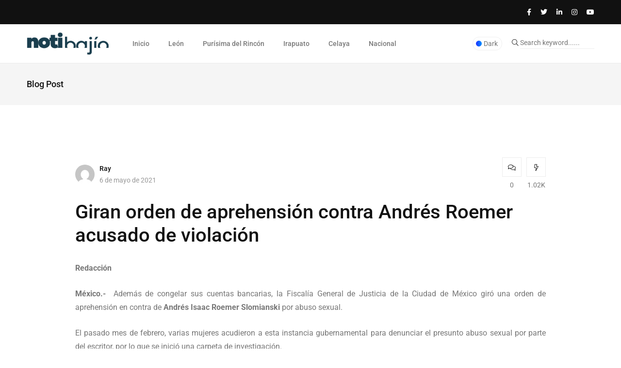

--- FILE ---
content_type: text/html; charset=UTF-8
request_url: https://notibajio.mx/giran-orden-de-aprehension-contra-andres-roemer-acusado-de-violacion/
body_size: 12635
content:
<!doctype html>
<html lang="es">
<head>
	<meta charset="UTF-8">
	<meta name="viewport" content="width=device-width, initial-scale=1">
	<link rel="profile" href="https://gmpg.org/xfn/11">

	<meta name='robots' content='index, follow, max-image-preview:large, max-snippet:-1, max-video-preview:-1' />

	<!-- This site is optimized with the Yoast SEO plugin v26.7 - https://yoast.com/wordpress/plugins/seo/ -->
	<title>Giran orden de aprehensión contra Andrés Roemer acusado de violación - NotiBajio</title>
	<link rel="canonical" href="https://notibajio.mx/giran-orden-de-aprehension-contra-andres-roemer-acusado-de-violacion/" />
	<meta property="og:locale" content="es_ES" />
	<meta property="og:type" content="article" />
	<meta property="og:title" content="Giran orden de aprehensión contra Andrés Roemer acusado de violación - NotiBajio" />
	<meta property="og:description" content="Varias mujeres acudieron a esta instancia gubernamental para denunciar el presunto abuso sexual por parte del escritor, por lo que se inició una carpeta de investigación" />
	<meta property="og:url" content="https://notibajio.mx/giran-orden-de-aprehension-contra-andres-roemer-acusado-de-violacion/" />
	<meta property="og:site_name" content="NotiBajio" />
	<meta property="article:published_time" content="2021-05-06T18:13:15+00:00" />
	<meta name="author" content="Ray" />
	<meta name="twitter:card" content="summary_large_image" />
	<meta name="twitter:label1" content="Escrito por" />
	<meta name="twitter:data1" content="Ray" />
	<meta name="twitter:label2" content="Tiempo de lectura" />
	<meta name="twitter:data2" content="1 minuto" />
	<script type="application/ld+json" class="yoast-schema-graph">{"@context":"https://schema.org","@graph":[{"@type":"Article","@id":"https://notibajio.mx/giran-orden-de-aprehension-contra-andres-roemer-acusado-de-violacion/#article","isPartOf":{"@id":"https://notibajio.mx/giran-orden-de-aprehension-contra-andres-roemer-acusado-de-violacion/"},"author":{"name":"Ray","@id":"https://notibajio.mx/#/schema/person/c9c911b06988a92f7425efae65278c0e"},"headline":"Giran orden de aprehensión contra Andrés Roemer acusado de violación","datePublished":"2021-05-06T18:13:15+00:00","mainEntityOfPage":{"@id":"https://notibajio.mx/giran-orden-de-aprehension-contra-andres-roemer-acusado-de-violacion/"},"wordCount":186,"commentCount":0,"publisher":{"@id":"https://notibajio.mx/#organization"},"image":{"@id":"https://notibajio.mx/giran-orden-de-aprehension-contra-andres-roemer-acusado-de-violacion/#primaryimage"},"thumbnailUrl":"","articleSection":["Nacional"],"inLanguage":"es","potentialAction":[{"@type":"CommentAction","name":"Comment","target":["https://notibajio.mx/giran-orden-de-aprehension-contra-andres-roemer-acusado-de-violacion/#respond"]}]},{"@type":"WebPage","@id":"https://notibajio.mx/giran-orden-de-aprehension-contra-andres-roemer-acusado-de-violacion/","url":"https://notibajio.mx/giran-orden-de-aprehension-contra-andres-roemer-acusado-de-violacion/","name":"Giran orden de aprehensión contra Andrés Roemer acusado de violación - NotiBajio","isPartOf":{"@id":"https://notibajio.mx/#website"},"primaryImageOfPage":{"@id":"https://notibajio.mx/giran-orden-de-aprehension-contra-andres-roemer-acusado-de-violacion/#primaryimage"},"image":{"@id":"https://notibajio.mx/giran-orden-de-aprehension-contra-andres-roemer-acusado-de-violacion/#primaryimage"},"thumbnailUrl":"","datePublished":"2021-05-06T18:13:15+00:00","breadcrumb":{"@id":"https://notibajio.mx/giran-orden-de-aprehension-contra-andres-roemer-acusado-de-violacion/#breadcrumb"},"inLanguage":"es","potentialAction":[{"@type":"ReadAction","target":["https://notibajio.mx/giran-orden-de-aprehension-contra-andres-roemer-acusado-de-violacion/"]}]},{"@type":"ImageObject","inLanguage":"es","@id":"https://notibajio.mx/giran-orden-de-aprehension-contra-andres-roemer-acusado-de-violacion/#primaryimage","url":"","contentUrl":""},{"@type":"BreadcrumbList","@id":"https://notibajio.mx/giran-orden-de-aprehension-contra-andres-roemer-acusado-de-violacion/#breadcrumb","itemListElement":[{"@type":"ListItem","position":1,"name":"Portada","item":"https://notibajio.mx/"},{"@type":"ListItem","position":2,"name":"News","item":"https://notibajio.mx/news/"},{"@type":"ListItem","position":3,"name":"Giran orden de aprehensión contra Andrés Roemer acusado de violación"}]},{"@type":"WebSite","@id":"https://notibajio.mx/#website","url":"https://notibajio.mx/","name":"NotiBajio","description":"","publisher":{"@id":"https://notibajio.mx/#organization"},"potentialAction":[{"@type":"SearchAction","target":{"@type":"EntryPoint","urlTemplate":"https://notibajio.mx/?s={search_term_string}"},"query-input":{"@type":"PropertyValueSpecification","valueRequired":true,"valueName":"search_term_string"}}],"inLanguage":"es"},{"@type":"Organization","@id":"https://notibajio.mx/#organization","name":"NotiBajio","url":"https://notibajio.mx/","logo":{"@type":"ImageObject","inLanguage":"es","@id":"https://notibajio.mx/#/schema/logo/image/","url":"https://notibajio.mx/wp-content/uploads/2025/09/logo-notibajio-web.png","contentUrl":"https://notibajio.mx/wp-content/uploads/2025/09/logo-notibajio-web.png","width":500,"height":138,"caption":"NotiBajio"},"image":{"@id":"https://notibajio.mx/#/schema/logo/image/"}},{"@type":"Person","@id":"https://notibajio.mx/#/schema/person/c9c911b06988a92f7425efae65278c0e","name":"Ray","image":{"@type":"ImageObject","inLanguage":"es","@id":"https://notibajio.mx/#/schema/person/image/","url":"https://secure.gravatar.com/avatar/49e5e8ee65f5dabc6665d166197c62b67d00470c238bede231bc3b452e27e16e?s=96&d=mm&r=g","contentUrl":"https://secure.gravatar.com/avatar/49e5e8ee65f5dabc6665d166197c62b67d00470c238bede231bc3b452e27e16e?s=96&d=mm&r=g","caption":"Ray"},"url":"https://notibajio.mx/author/ray/"}]}</script>
	<!-- / Yoast SEO plugin. -->


<link rel='dns-prefetch' href='//www.googletagmanager.com' />
<link rel='dns-prefetch' href='//fonts.googleapis.com' />
<link rel="alternate" type="application/rss+xml" title="NotiBajio &raquo; Feed" href="https://notibajio.mx/feed/" />
<link rel="alternate" type="application/rss+xml" title="NotiBajio &raquo; Feed de los comentarios" href="https://notibajio.mx/comments/feed/" />
<link rel="alternate" type="application/rss+xml" title="NotiBajio &raquo; Comentario Giran orden de aprehensión contra Andrés Roemer acusado de violación del feed" href="https://notibajio.mx/giran-orden-de-aprehension-contra-andres-roemer-acusado-de-violacion/feed/" />
<link rel="alternate" title="oEmbed (JSON)" type="application/json+oembed" href="https://notibajio.mx/wp-json/oembed/1.0/embed?url=https%3A%2F%2Fnotibajio.mx%2Fgiran-orden-de-aprehension-contra-andres-roemer-acusado-de-violacion%2F" />
<link rel="alternate" title="oEmbed (XML)" type="text/xml+oembed" href="https://notibajio.mx/wp-json/oembed/1.0/embed?url=https%3A%2F%2Fnotibajio.mx%2Fgiran-orden-de-aprehension-contra-andres-roemer-acusado-de-violacion%2F&#038;format=xml" />
<style id='wp-img-auto-sizes-contain-inline-css'>
img:is([sizes=auto i],[sizes^="auto," i]){contain-intrinsic-size:3000px 1500px}
/*# sourceURL=wp-img-auto-sizes-contain-inline-css */
</style>
<link rel='stylesheet' id='hfe-widgets-style-css' href='https://notibajio.mx/wp-content/plugins/header-footer-elementor/inc/widgets-css/frontend.css?ver=2.8.1' media='all' />
<style id='wp-emoji-styles-inline-css'>

	img.wp-smiley, img.emoji {
		display: inline !important;
		border: none !important;
		box-shadow: none !important;
		height: 1em !important;
		width: 1em !important;
		margin: 0 0.07em !important;
		vertical-align: -0.1em !important;
		background: none !important;
		padding: 0 !important;
	}
/*# sourceURL=wp-emoji-styles-inline-css */
</style>
<link rel='stylesheet' id='wp-block-library-css' href='https://notibajio.mx/wp-includes/css/dist/block-library/style.min.css?ver=6.9' media='all' />
<style id='classic-theme-styles-inline-css'>
/*! This file is auto-generated */
.wp-block-button__link{color:#fff;background-color:#32373c;border-radius:9999px;box-shadow:none;text-decoration:none;padding:calc(.667em + 2px) calc(1.333em + 2px);font-size:1.125em}.wp-block-file__button{background:#32373c;color:#fff;text-decoration:none}
/*# sourceURL=/wp-includes/css/classic-themes.min.css */
</style>
<style id='global-styles-inline-css'>
:root{--wp--preset--aspect-ratio--square: 1;--wp--preset--aspect-ratio--4-3: 4/3;--wp--preset--aspect-ratio--3-4: 3/4;--wp--preset--aspect-ratio--3-2: 3/2;--wp--preset--aspect-ratio--2-3: 2/3;--wp--preset--aspect-ratio--16-9: 16/9;--wp--preset--aspect-ratio--9-16: 9/16;--wp--preset--color--black: #000000;--wp--preset--color--cyan-bluish-gray: #abb8c3;--wp--preset--color--white: #ffffff;--wp--preset--color--pale-pink: #f78da7;--wp--preset--color--vivid-red: #cf2e2e;--wp--preset--color--luminous-vivid-orange: #ff6900;--wp--preset--color--luminous-vivid-amber: #fcb900;--wp--preset--color--light-green-cyan: #7bdcb5;--wp--preset--color--vivid-green-cyan: #00d084;--wp--preset--color--pale-cyan-blue: #8ed1fc;--wp--preset--color--vivid-cyan-blue: #0693e3;--wp--preset--color--vivid-purple: #9b51e0;--wp--preset--gradient--vivid-cyan-blue-to-vivid-purple: linear-gradient(135deg,rgb(6,147,227) 0%,rgb(155,81,224) 100%);--wp--preset--gradient--light-green-cyan-to-vivid-green-cyan: linear-gradient(135deg,rgb(122,220,180) 0%,rgb(0,208,130) 100%);--wp--preset--gradient--luminous-vivid-amber-to-luminous-vivid-orange: linear-gradient(135deg,rgb(252,185,0) 0%,rgb(255,105,0) 100%);--wp--preset--gradient--luminous-vivid-orange-to-vivid-red: linear-gradient(135deg,rgb(255,105,0) 0%,rgb(207,46,46) 100%);--wp--preset--gradient--very-light-gray-to-cyan-bluish-gray: linear-gradient(135deg,rgb(238,238,238) 0%,rgb(169,184,195) 100%);--wp--preset--gradient--cool-to-warm-spectrum: linear-gradient(135deg,rgb(74,234,220) 0%,rgb(151,120,209) 20%,rgb(207,42,186) 40%,rgb(238,44,130) 60%,rgb(251,105,98) 80%,rgb(254,248,76) 100%);--wp--preset--gradient--blush-light-purple: linear-gradient(135deg,rgb(255,206,236) 0%,rgb(152,150,240) 100%);--wp--preset--gradient--blush-bordeaux: linear-gradient(135deg,rgb(254,205,165) 0%,rgb(254,45,45) 50%,rgb(107,0,62) 100%);--wp--preset--gradient--luminous-dusk: linear-gradient(135deg,rgb(255,203,112) 0%,rgb(199,81,192) 50%,rgb(65,88,208) 100%);--wp--preset--gradient--pale-ocean: linear-gradient(135deg,rgb(255,245,203) 0%,rgb(182,227,212) 50%,rgb(51,167,181) 100%);--wp--preset--gradient--electric-grass: linear-gradient(135deg,rgb(202,248,128) 0%,rgb(113,206,126) 100%);--wp--preset--gradient--midnight: linear-gradient(135deg,rgb(2,3,129) 0%,rgb(40,116,252) 100%);--wp--preset--font-size--small: 13px;--wp--preset--font-size--medium: 20px;--wp--preset--font-size--large: 36px;--wp--preset--font-size--x-large: 42px;--wp--preset--spacing--20: 0.44rem;--wp--preset--spacing--30: 0.67rem;--wp--preset--spacing--40: 1rem;--wp--preset--spacing--50: 1.5rem;--wp--preset--spacing--60: 2.25rem;--wp--preset--spacing--70: 3.38rem;--wp--preset--spacing--80: 5.06rem;--wp--preset--shadow--natural: 6px 6px 9px rgba(0, 0, 0, 0.2);--wp--preset--shadow--deep: 12px 12px 50px rgba(0, 0, 0, 0.4);--wp--preset--shadow--sharp: 6px 6px 0px rgba(0, 0, 0, 0.2);--wp--preset--shadow--outlined: 6px 6px 0px -3px rgb(255, 255, 255), 6px 6px rgb(0, 0, 0);--wp--preset--shadow--crisp: 6px 6px 0px rgb(0, 0, 0);}:where(.is-layout-flex){gap: 0.5em;}:where(.is-layout-grid){gap: 0.5em;}body .is-layout-flex{display: flex;}.is-layout-flex{flex-wrap: wrap;align-items: center;}.is-layout-flex > :is(*, div){margin: 0;}body .is-layout-grid{display: grid;}.is-layout-grid > :is(*, div){margin: 0;}:where(.wp-block-columns.is-layout-flex){gap: 2em;}:where(.wp-block-columns.is-layout-grid){gap: 2em;}:where(.wp-block-post-template.is-layout-flex){gap: 1.25em;}:where(.wp-block-post-template.is-layout-grid){gap: 1.25em;}.has-black-color{color: var(--wp--preset--color--black) !important;}.has-cyan-bluish-gray-color{color: var(--wp--preset--color--cyan-bluish-gray) !important;}.has-white-color{color: var(--wp--preset--color--white) !important;}.has-pale-pink-color{color: var(--wp--preset--color--pale-pink) !important;}.has-vivid-red-color{color: var(--wp--preset--color--vivid-red) !important;}.has-luminous-vivid-orange-color{color: var(--wp--preset--color--luminous-vivid-orange) !important;}.has-luminous-vivid-amber-color{color: var(--wp--preset--color--luminous-vivid-amber) !important;}.has-light-green-cyan-color{color: var(--wp--preset--color--light-green-cyan) !important;}.has-vivid-green-cyan-color{color: var(--wp--preset--color--vivid-green-cyan) !important;}.has-pale-cyan-blue-color{color: var(--wp--preset--color--pale-cyan-blue) !important;}.has-vivid-cyan-blue-color{color: var(--wp--preset--color--vivid-cyan-blue) !important;}.has-vivid-purple-color{color: var(--wp--preset--color--vivid-purple) !important;}.has-black-background-color{background-color: var(--wp--preset--color--black) !important;}.has-cyan-bluish-gray-background-color{background-color: var(--wp--preset--color--cyan-bluish-gray) !important;}.has-white-background-color{background-color: var(--wp--preset--color--white) !important;}.has-pale-pink-background-color{background-color: var(--wp--preset--color--pale-pink) !important;}.has-vivid-red-background-color{background-color: var(--wp--preset--color--vivid-red) !important;}.has-luminous-vivid-orange-background-color{background-color: var(--wp--preset--color--luminous-vivid-orange) !important;}.has-luminous-vivid-amber-background-color{background-color: var(--wp--preset--color--luminous-vivid-amber) !important;}.has-light-green-cyan-background-color{background-color: var(--wp--preset--color--light-green-cyan) !important;}.has-vivid-green-cyan-background-color{background-color: var(--wp--preset--color--vivid-green-cyan) !important;}.has-pale-cyan-blue-background-color{background-color: var(--wp--preset--color--pale-cyan-blue) !important;}.has-vivid-cyan-blue-background-color{background-color: var(--wp--preset--color--vivid-cyan-blue) !important;}.has-vivid-purple-background-color{background-color: var(--wp--preset--color--vivid-purple) !important;}.has-black-border-color{border-color: var(--wp--preset--color--black) !important;}.has-cyan-bluish-gray-border-color{border-color: var(--wp--preset--color--cyan-bluish-gray) !important;}.has-white-border-color{border-color: var(--wp--preset--color--white) !important;}.has-pale-pink-border-color{border-color: var(--wp--preset--color--pale-pink) !important;}.has-vivid-red-border-color{border-color: var(--wp--preset--color--vivid-red) !important;}.has-luminous-vivid-orange-border-color{border-color: var(--wp--preset--color--luminous-vivid-orange) !important;}.has-luminous-vivid-amber-border-color{border-color: var(--wp--preset--color--luminous-vivid-amber) !important;}.has-light-green-cyan-border-color{border-color: var(--wp--preset--color--light-green-cyan) !important;}.has-vivid-green-cyan-border-color{border-color: var(--wp--preset--color--vivid-green-cyan) !important;}.has-pale-cyan-blue-border-color{border-color: var(--wp--preset--color--pale-cyan-blue) !important;}.has-vivid-cyan-blue-border-color{border-color: var(--wp--preset--color--vivid-cyan-blue) !important;}.has-vivid-purple-border-color{border-color: var(--wp--preset--color--vivid-purple) !important;}.has-vivid-cyan-blue-to-vivid-purple-gradient-background{background: var(--wp--preset--gradient--vivid-cyan-blue-to-vivid-purple) !important;}.has-light-green-cyan-to-vivid-green-cyan-gradient-background{background: var(--wp--preset--gradient--light-green-cyan-to-vivid-green-cyan) !important;}.has-luminous-vivid-amber-to-luminous-vivid-orange-gradient-background{background: var(--wp--preset--gradient--luminous-vivid-amber-to-luminous-vivid-orange) !important;}.has-luminous-vivid-orange-to-vivid-red-gradient-background{background: var(--wp--preset--gradient--luminous-vivid-orange-to-vivid-red) !important;}.has-very-light-gray-to-cyan-bluish-gray-gradient-background{background: var(--wp--preset--gradient--very-light-gray-to-cyan-bluish-gray) !important;}.has-cool-to-warm-spectrum-gradient-background{background: var(--wp--preset--gradient--cool-to-warm-spectrum) !important;}.has-blush-light-purple-gradient-background{background: var(--wp--preset--gradient--blush-light-purple) !important;}.has-blush-bordeaux-gradient-background{background: var(--wp--preset--gradient--blush-bordeaux) !important;}.has-luminous-dusk-gradient-background{background: var(--wp--preset--gradient--luminous-dusk) !important;}.has-pale-ocean-gradient-background{background: var(--wp--preset--gradient--pale-ocean) !important;}.has-electric-grass-gradient-background{background: var(--wp--preset--gradient--electric-grass) !important;}.has-midnight-gradient-background{background: var(--wp--preset--gradient--midnight) !important;}.has-small-font-size{font-size: var(--wp--preset--font-size--small) !important;}.has-medium-font-size{font-size: var(--wp--preset--font-size--medium) !important;}.has-large-font-size{font-size: var(--wp--preset--font-size--large) !important;}.has-x-large-font-size{font-size: var(--wp--preset--font-size--x-large) !important;}
:where(.wp-block-post-template.is-layout-flex){gap: 1.25em;}:where(.wp-block-post-template.is-layout-grid){gap: 1.25em;}
:where(.wp-block-term-template.is-layout-flex){gap: 1.25em;}:where(.wp-block-term-template.is-layout-grid){gap: 1.25em;}
:where(.wp-block-columns.is-layout-flex){gap: 2em;}:where(.wp-block-columns.is-layout-grid){gap: 2em;}
:root :where(.wp-block-pullquote){font-size: 1.5em;line-height: 1.6;}
/*# sourceURL=global-styles-inline-css */
</style>
<link rel='stylesheet' id='contact-form-7-css' href='https://notibajio.mx/wp-content/plugins/contact-form-7/includes/css/styles.css?ver=6.1.4' media='all' />
<link rel='stylesheet' id='papermag-hover-css' href='https://notibajio.mx/wp-content/plugins/papermag-extension/assets/css/hover-min.css?ver=6.9' media='all' />
<link rel='stylesheet' id='papermag-admin-style-css' href='https://notibajio.mx/wp-content/plugins/papermag-extension/assets/css/admin-style.css?ver=6.9' media='all' />
<link rel='stylesheet' id='hfe-style-css' href='https://notibajio.mx/wp-content/plugins/header-footer-elementor/assets/css/header-footer-elementor.css?ver=2.8.1' media='all' />
<link rel='stylesheet' id='elementor-frontend-css' href='https://notibajio.mx/wp-content/plugins/elementor/assets/css/frontend.min.css?ver=3.34.1' media='all' />
<link rel='stylesheet' id='elementor-post-7-css' href='https://notibajio.mx/wp-content/uploads/elementor/css/post-7.css?ver=1768947784' media='all' />
<link rel='stylesheet' id='wppm-el-plugin-css-css' href='https://notibajio.mx/wp-content/plugins/wp-post-modules-el/assets/css/wppm-el.frontend.css' media='all' />
<link rel='stylesheet' id='wppm-el-fontawesome-css' href='https://notibajio.mx/wp-content/plugins/wp-post-modules-el/assets/css/all.min.css' media='all' />
<link rel='stylesheet' id='papermag-custom-fonts-css' href='https://fonts.googleapis.com/css?family=Roboto%3A100%2C100i%2C300%2C300i%2C400%2C400i%2C500%2C500i%2C700%2C700i%2C900%2C900i&#038;subset=latin' media='all' />
<link rel='stylesheet' id='bootstrap-css' href='https://notibajio.mx/wp-content/themes/papermag/assets/css/bootstrap.min.css?ver=6.9' media='all' />
<link rel='stylesheet' id='nice-select-css' href='https://notibajio.mx/wp-content/themes/papermag/assets/css/nice-select.css?ver=6.9' media='all' />
<link rel='stylesheet' id='papermag-fontawesome-css' href='https://notibajio.mx/wp-content/themes/papermag/assets/fonts/fontawesome/css/all.min.css?ver=6.9' media='all' />
<link rel='stylesheet' id='owl-carousel-css' href='https://notibajio.mx/wp-content/themes/papermag/assets/css/owl.carousel.css?ver=6.9' media='all' />
<link rel='stylesheet' id='magnific-popup-css' href='https://notibajio.mx/wp-content/themes/papermag/assets/css/magnific-popup.css?ver=6.9' media='all' />
<link rel='stylesheet' id='papermag-main-css' href='https://notibajio.mx/wp-content/themes/papermag/assets/css/papermag-style.css?ver=6.9' media='all' />
<link rel='stylesheet' id='papermag-responsive-css' href='https://notibajio.mx/wp-content/themes/papermag/assets/css/responsive.css?ver=6.9' media='all' />
<link rel='stylesheet' id='papermag-style-css' href='https://notibajio.mx/wp-content/themes/papermag/style.css?ver=1.0' media='all' />
<link rel='stylesheet' id='papermag-theme-custom-style-css' href='https://notibajio.mx/wp-content/themes/papermag/assets/css/custom-style.css?ver=6.9' media='all' />
<style id='papermag-theme-custom-style-inline-css'>

        .papermag-darkmode span:after,
        .subscribe-form input[type="submit"],
        .post-meta-right .post-single-meta-item i,
        .papermag-single-content .entry-content blockquote:after,
        .form-submit input[type="submit"],
        .papermag-tabs-list.nav-pills .nav-link.active:after,
        .papermag-post-tap-area .nav-pills .nav-link.active:after,
        .apsc-icons-wrapper .apsc-each-profile:hover,
        .sticky .papermag-blog-content,
        .papermag-post-pagination ul li span.current, 
        .papermag-post-pagination ul li a:hover,
        .widget.widget_search .search-form input[type="submit"]{
            background: -webkit-gradient(linear, left top, right top, from(), to());
            background: -o-linear-gradient(left,  0%,  100%);
            background: linear-gradient(90deg,  0%,  100%);
        }
        .common-style-meta .papermag-cate-name,
        .post-list-info .post-cat a,
        .post-list-content-one .post-cat a,
        .papermag-blog-item .papermag-cate-name{
            background: -webkit-gradient(linear, left top, right top, from(), to());
            background: -o-linear-gradient(left,  0%,  100%);
            background: linear-gradient(90deg,  0%,  100%);
            -webkit-background-clip: text;
            -webkit-text-fill-color: transparent;
        }
    
/*# sourceURL=papermag-theme-custom-style-inline-css */
</style>
<link rel='stylesheet' id='hfe-elementor-icons-css' href='https://notibajio.mx/wp-content/plugins/elementor/assets/lib/eicons/css/elementor-icons.min.css?ver=5.34.0' media='all' />
<link rel='stylesheet' id='hfe-icons-list-css' href='https://notibajio.mx/wp-content/plugins/elementor/assets/css/widget-icon-list.min.css?ver=3.24.3' media='all' />
<link rel='stylesheet' id='hfe-social-icons-css' href='https://notibajio.mx/wp-content/plugins/elementor/assets/css/widget-social-icons.min.css?ver=3.24.0' media='all' />
<link rel='stylesheet' id='hfe-social-share-icons-brands-css' href='https://notibajio.mx/wp-content/plugins/elementor/assets/lib/font-awesome/css/brands.css?ver=5.15.3' media='all' />
<link rel='stylesheet' id='hfe-social-share-icons-fontawesome-css' href='https://notibajio.mx/wp-content/plugins/elementor/assets/lib/font-awesome/css/fontawesome.css?ver=5.15.3' media='all' />
<link rel='stylesheet' id='hfe-nav-menu-icons-css' href='https://notibajio.mx/wp-content/plugins/elementor/assets/lib/font-awesome/css/solid.css?ver=5.15.3' media='all' />
<link rel='stylesheet' id='elementor-gf-local-roboto-css' href='https://notibajio.mx/wp-content/uploads/elementor/google-fonts/css/roboto.css?ver=1742354097' media='all' />
<link rel='stylesheet' id='elementor-gf-local-robotoslab-css' href='https://notibajio.mx/wp-content/uploads/elementor/google-fonts/css/robotoslab.css?ver=1742354101' media='all' />
<script src="https://notibajio.mx/wp-includes/js/jquery/jquery.min.js?ver=3.7.1" id="jquery-core-js"></script>
<script src="https://notibajio.mx/wp-includes/js/jquery/jquery-migrate.min.js?ver=3.4.1" id="jquery-migrate-js"></script>
<script id="jquery-js-after">
!function($){"use strict";$(document).ready(function(){$(this).scrollTop()>100&&$(".hfe-scroll-to-top-wrap").removeClass("hfe-scroll-to-top-hide"),$(window).scroll(function(){$(this).scrollTop()<100?$(".hfe-scroll-to-top-wrap").fadeOut(300):$(".hfe-scroll-to-top-wrap").fadeIn(300)}),$(".hfe-scroll-to-top-wrap").on("click",function(){$("html, body").animate({scrollTop:0},300);return!1})})}(jQuery);
!function($){'use strict';$(document).ready(function(){var bar=$('.hfe-reading-progress-bar');if(!bar.length)return;$(window).on('scroll',function(){var s=$(window).scrollTop(),d=$(document).height()-$(window).height(),p=d? s/d*100:0;bar.css('width',p+'%')});});}(jQuery);
//# sourceURL=jquery-js-after
</script>

<!-- Fragmento de código de la etiqueta de Google (gtag.js) añadida por Site Kit -->
<!-- Fragmento de código de Google Analytics añadido por Site Kit -->
<script src="https://www.googletagmanager.com/gtag/js?id=GT-T9CJC5Q" id="google_gtagjs-js" async></script>
<script id="google_gtagjs-js-after">
window.dataLayer = window.dataLayer || [];function gtag(){dataLayer.push(arguments);}
gtag("set","linker",{"domains":["notibajio.mx"]});
gtag("js", new Date());
gtag("set", "developer_id.dZTNiMT", true);
gtag("config", "GT-T9CJC5Q", {"googlesitekit_post_type":"post","googlesitekit_post_date":"20210506","googlesitekit_post_author":"Ray"});
//# sourceURL=google_gtagjs-js-after
</script>
<link rel="https://api.w.org/" href="https://notibajio.mx/wp-json/" /><link rel="alternate" title="JSON" type="application/json" href="https://notibajio.mx/wp-json/wp/v2/posts/923" /><link rel="EditURI" type="application/rsd+xml" title="RSD" href="https://notibajio.mx/xmlrpc.php?rsd" />
<meta name="generator" content="WordPress 6.9" />
<link rel='shortlink' href='https://notibajio.mx/?p=923' />
<meta name="generator" content="Site Kit by Google 1.170.0" /><link rel="pingback" href="https://notibajio.mx/xmlrpc.php"><meta name="generator" content="Elementor 3.34.1; features: e_font_icon_svg, additional_custom_breakpoints; settings: css_print_method-external, google_font-enabled, font_display-swap">
			<style>
				.e-con.e-parent:nth-of-type(n+4):not(.e-lazyloaded):not(.e-no-lazyload),
				.e-con.e-parent:nth-of-type(n+4):not(.e-lazyloaded):not(.e-no-lazyload) * {
					background-image: none !important;
				}
				@media screen and (max-height: 1024px) {
					.e-con.e-parent:nth-of-type(n+3):not(.e-lazyloaded):not(.e-no-lazyload),
					.e-con.e-parent:nth-of-type(n+3):not(.e-lazyloaded):not(.e-no-lazyload) * {
						background-image: none !important;
					}
				}
				@media screen and (max-height: 640px) {
					.e-con.e-parent:nth-of-type(n+2):not(.e-lazyloaded):not(.e-no-lazyload),
					.e-con.e-parent:nth-of-type(n+2):not(.e-lazyloaded):not(.e-no-lazyload) * {
						background-image: none !important;
					}
				}
			</style>
			<style type="text/css">.papermag-preloader{background-color:#1e73be;}.papermag-preloader lottie-player{height:200px;}.papermag-preloader lottie-player{width:200px;}.primary-menu ul#primary-menu li ul{width:215px;}.papermag-category-page .post-colum-item .post-grid-thumb img{height:200px;}</style><link rel="icon" href="https://notibajio.mx/wp-content/uploads/2025/10/favicon-nb.png" sizes="32x32" />
<link rel="icon" href="https://notibajio.mx/wp-content/uploads/2025/10/favicon-nb.png" sizes="192x192" />
<link rel="apple-touch-icon" href="https://notibajio.mx/wp-content/uploads/2025/10/favicon-nb.png" />
<meta name="msapplication-TileImage" content="https://notibajio.mx/wp-content/uploads/2025/10/favicon-nb.png" />
</head>

<body class="wp-singular post-template-default single single-post postid-923 single-format-standard wp-custom-logo wp-theme-papermag ehf-template-papermag ehf-stylesheet-papermag elementor-default elementor-kit-7">
<div class="papermag-site-content">

	
<header class="header-area papermag-header-1 sticky-top">

        <div class="papermag-top-bar">
        <div class="container">
            <div class="row">
                <div class="col-lg-6 col-md-6">
                                </div>
                <div class="col-lg-6 col-md-6 text-right">
                                                            <div class="header-social">
                                                <a href="https://www.facebook.com/"><i class="fab fa-facebook-f"></i></a>
                                                <a href="https://www.twitter.com/"><i class="fab fa-twitter"></i></a>
                                                <a href="https://www.linkedin.com/"><i class="fab fa-linkedin-in"></i></a>
                                                <a href="#"><i class="fab fa-instagram"></i></a>
                                                <a href="#"><i class="fab fa-youtube"></i></a>
                                            </div>
                                    </div>
            </div>
        </div>
    </div>    
        <div class="header-main">
        <div class="container">
            <div class="row align-items-center justify-content-between">
                <div class="col-xl-2 col-lg-2 col-md-3 col-sm-12">
                    <div class="site-logo">
                                    <a class="site-logo" href="https://notibajio.mx/" >
        <img src="https://notibajio.mx/wp-content/uploads/2025/09/logo-notibajio-web.png" alt="NotiBajio">
        </a>
                        </div>
                    <div class="papermag-dark-mode-logo">
                                                
                                                <a class="papermag-logo" href="https://notibajio.mx/">
                        <img src="https://notibajio.mx/wp-content/uploads/2025/09/logo-notibajio-web.png" alt="Main Logo"> 
                        </a>
                                                                    </div>
                </div>
                <div class="col-lg-7 col-sm-12">
                    <div class="primary-menu">
                    <div class="menu-2024-container"><ul id="primary-menu" class="menu"><li id="menu-item-18467" class="menu-item menu-item-type-post_type menu-item-object-page menu-item-18467"><a href="https://notibajio.mx/fashion/">Inicio</a></li>
<li id="menu-item-18462" class="menu-item menu-item-type-taxonomy menu-item-object-category menu-item-18462"><a href="https://notibajio.mx/category/leon/">León</a></li>
<li id="menu-item-18463" class="menu-item menu-item-type-taxonomy menu-item-object-category menu-item-18463"><a href="https://notibajio.mx/category/purisima-del-rincon/">Purísima del Rincón</a></li>
<li id="menu-item-18464" class="menu-item menu-item-type-taxonomy menu-item-object-category menu-item-18464"><a href="https://notibajio.mx/category/irapuato/">Irapuato</a></li>
<li id="menu-item-18465" class="menu-item menu-item-type-taxonomy menu-item-object-category menu-item-18465"><a href="https://notibajio.mx/category/celaya/">Celaya</a></li>
<li id="menu-item-18466" class="menu-item menu-item-type-taxonomy menu-item-object-category current-post-ancestor current-menu-parent current-post-parent menu-item-18466"><a href="https://notibajio.mx/category/nacional/">Nacional</a></li>
</ul></div>                    </div>
                    <div id="papermag_mobile_menu"></div>
                </div>
                <div class="col-lg-3">
                    <div class="header-right header-right d-flex justify-content-end">
                                                <div class="papermag-darkmode dark-button">
                            <span class="dark-mode">Dark</span>
                            <span class="light-mode">Light</span>
                        </div>  
                                                                        <div class="papermag-search">
                        <form method="get" action="https://notibajio.mx/">
                            <button type="submit"><i class="fal fa-search"></i></button>
                            <input type="search" name="s" id="search" value="" placeholder="Search keyword......" />
                        </form>
                        </div>  
                         
                    </div>
                </div>
            </div>
        </div>
    </div>
</header> <div class="papermag-breadcrumb-area">
     <div class="container">
         <div class="row">
             <div class="col-lg-6 col-6 col-md-6">
                 <h4>Blog Post</h4>
             </div>
                      </div>
     </div>
 </div>   
 	<div class="papermag-single-post-section">
		<div class="container">
			<div class="row">
								<div class="col-lg-10 offset-lg-1">
					
<article id="post-923" class="papermag-single-content post-923 post type-post status-publish format-standard has-post-thumbnail hentry category-nacional">
		<div class="blog-post-thumbnail">
			</div>
		<div class="entry-meta-top d-flex justify-content-between ">
		<div class="post-bottom-meta">
			<div class="auth-avater">
			<a href="https://notibajio.mx/author/ray/"><img alt='' src='https://secure.gravatar.com/avatar/49e5e8ee65f5dabc6665d166197c62b67d00470c238bede231bc3b452e27e16e?s=40&#038;d=mm&#038;r=g' srcset='https://secure.gravatar.com/avatar/49e5e8ee65f5dabc6665d166197c62b67d00470c238bede231bc3b452e27e16e?s=80&#038;d=mm&#038;r=g 2x' class='avatar avatar-40 photo' height='40' width='40' decoding='async'/></a>			</div>			
			<div class="papermag-post-date">
				<span>Ray</span>
				<div class="papermag-post-date">
					6 de mayo de 2021				</div>				
			</div>
		</div>
		<div class="post-meta-right d-flex">			
			<div class="post-single-meta-item meta-cmt">
				<i class="fal fa-comments"></i>
				<span class="item-val">
					0				</span>
			</div>

						<div class="post-single-meta-item meta-view">
				<i class="fal fa-bolt"></i>
				<span class="item-val">
					1.02K				</span>
			</div>
					</div>
	</div>
	<header class="entry-header">
		<h1 class="entry-title">Giran orden de aprehensión contra Andrés Roemer acusado de violación</h1>	</header><!-- .entry-header -->
	<div class="entry-content">
		<p style="text-align: justify;"><strong>Redacción</strong></p>
<p style="text-align: justify;"><strong>México.-  </strong>Además de congelar sus cuentas bancarias, la Fiscalía General de Justicia de la Ciudad de México giró una orden de aprehensión en contra de <strong>Andrés Isaac Roemer</strong> <strong>Slomianski</strong> por abuso sexual.</p>
<p style="text-align: justify;">El pasado mes de febrero, varias mujeres acudieron a esta instancia gubernamental para denunciar el presunto abuso sexual por parte del escritor, por lo que se inició una carpeta de investigación.</p>
<p style="text-align: justify;">Pero no solo ellas, sino que un mes después, Periodistas Unidas Mexicanas dieron a conocer que Roemer tenía más de 30 denuncias por violencia sexual; además, cinco mujeres revelaron cuál era el modo con el que operaba.</p>
<p style="text-align: justify;">De 31 agresiones, 29 se cometieron en México; las demás ocurrieron en San Francisco, California, en donde <strong>Roemer Slomianski</strong> era cónsul.</p>
<p style="text-align: justify;">De manera pública, 11 mujeres decidieron alzar la voz sobre los comportamientos inapropiados que el diplomático tenía con ellas.</p>
<p style="text-align: justify;">Por ejemplo, el testimonio de <strong>Itzel Schnaas, Mariana Flores, Martha Cristiana</strong> y la periodista Monserrat Ortiz.</p>
<p style="text-align: justify;"><strong> </strong></p>
	</div><!-- .entry-content -->
		<div class="entry-footer">
		<div class="row">
			<div class="col-lg-6 col-6">
							</div>
			<div class="col-lg-6 col-6 text-right">
							</div>
		</div>
	</div>
	</article><!-- #post-923 -->
<div class="post-next-prev">
    <div class="row">
                <div class="col-md-6">
            <div class="nav-post-item prev-post-item d-flex align-items-center">
                                <div class="post_nav_thumb">
                <a href="https://notibajio.mx/propone-candidata-panista-a-la-alcaldia-de-irapuato-ir-de-la-mano-de-sindicatos-de-trabajadores/">
                    <img src="" alt="Giran orden de aprehensión contra Andrés Roemer acusado de violación">
                 </a>
                </div>
                                <div class="post_nav_inner">
                    <a href="https://notibajio.mx/propone-candidata-panista-a-la-alcaldia-de-irapuato-ir-de-la-mano-de-sindicatos-de-trabajadores/">Previous</a>
                    <h4><a href="https://notibajio.mx/propone-candidata-panista-a-la-alcaldia-de-irapuato-ir-de-la-mano-de-sindicatos-de-trabajadores/">Propone candidata panista a la alcaldía de Irapuato ir de la mano de sindicatos de trabajadores</a></h4>
                </div>
            </div>
        </div>
                        <div class="col-md-6">
            <div class="nav-post-item next-post-item d-flex align-items-center text-right flex-row-reverse">
                            <div class="post_nav_thumb">
                <a href="https://notibajio.mx/realizaran-investigacion-profunda-en-el-caso-de-la-linea-12-de-la-cdmx/">
                    <img src="" alt="Giran orden de aprehensión contra Andrés Roemer acusado de violación">
                </a>
                </div>
                                <div class="post_nav_inner">
                    <a href="https://notibajio.mx/realizaran-investigacion-profunda-en-el-caso-de-la-linea-12-de-la-cdmx/">Next </a>
                    <h4><a href="https://notibajio.mx/realizaran-investigacion-profunda-en-el-caso-de-la-linea-12-de-la-cdmx/">Realizarán investigación profunda en el caso de la Línea 12 de la CDMX</a></h4>
                </div>
                
            </div>
        </div>
            </div>
</div>

<div id="comments" class="comments-area">

		<div id="respond" class="comment-respond">
		<h3 id="reply-title" class="comment-reply-title">Leave a comment <small><a rel="nofollow" id="cancel-comment-reply-link" href="/giran-orden-de-aprehension-contra-andres-roemer-acusado-de-violacion/#respond" style="display:none;">Cancelar la respuesta</a></small></h3><form action="https://notibajio.mx/wp-comments-post.php" method="post" id="commentform" class="comment-form"><p class="comment-notes"><span id="email-notes">Tu dirección de correo electrónico no será publicada.</span> <span class="required-field-message">Los campos obligatorios están marcados con <span class="required">*</span></span></p><div class="row"><div class="col-md-6"><div class="input-field mb-30"><input type="text" name="author" id="author" value="" placeholder="Name" size="22" tabindex="1"aria-required="true" class="form_control" /></div></div>
<div class="col-md-6"><div class="input-field mb-30"><input type="email" name="email" id="email" value="" placeholder="Email" size="22" tabindex="2"aria-required="true" class="form_control"  /></div></div>
<div class="col-md-12"><div class="input-field mb-30"><input type="url" name="url" id="url" value="" placeholder="Website" size="22" tabindex="2"aria-required="false" class="form_control"  /></div></div></div>
<p class="comment-form-cookies-consent"><input id="wp-comment-cookies-consent" name="wp-comment-cookies-consent" type="checkbox" value="yes" /> <label for="wp-comment-cookies-consent">Guarda mi nombre, correo electrónico y web en este navegador para la próxima vez que comente.</label></p>
<div class="row"><div class="col-md-12"><div class="input-field mb-30"><textarea id="comment" class="form_control" name="comment" cols="77" rows="3" placeholder="Comment" aria-required="true"></textarea></div></div></div><p class="form-submit"><input name="submit" type="submit" id="submit" class="submit" value="Publicar el comentario" /> <input type='hidden' name='comment_post_ID' value='923' id='comment_post_ID' />
<input type='hidden' name='comment_parent' id='comment_parent' value='0' />
</p><p style="display: none;"><input type="hidden" id="akismet_comment_nonce" name="akismet_comment_nonce" value="259cce96de" /></p><p style="display: none !important;" class="akismet-fields-container" data-prefix="ak_"><label>&#916;<textarea name="ak_hp_textarea" cols="45" rows="8" maxlength="100"></textarea></label><input type="hidden" id="ak_js_1" name="ak_js" value="235"/><script>document.getElementById( "ak_js_1" ).setAttribute( "value", ( new Date() ).getTime() );</script></p></form>	</div><!-- #respond -->
	
</div><!-- #comments -->
				</div>
							</div>
		</div>
	</div>

<footer class="papermag-footer footer-1">
        <div class="footer-bottom">
        <div class="container">
            <div class="row align-items-center">
                <div class="col-lg-6">
                    <div class="footer-btm-left">
                        <h1></h1>
                        <p></p>
                    </div>
                </div>
                <div class="col-lg-6 text-right">
                                        <div class="copyright">
                    <p>mediosgto.com</p>
                    </div>
                </div>
            </div>
        </div>
    </div>
</footer></div><!-- #page -->

<script type="speculationrules">
{"prefetch":[{"source":"document","where":{"and":[{"href_matches":"/*"},{"not":{"href_matches":["/wp-*.php","/wp-admin/*","/wp-content/uploads/*","/wp-content/*","/wp-content/plugins/*","/wp-content/themes/papermag/*","/*\\?(.+)"]}},{"not":{"selector_matches":"a[rel~=\"nofollow\"]"}},{"not":{"selector_matches":".no-prefetch, .no-prefetch a"}}]},"eagerness":"conservative"}]}
</script>
			<script>
				const lazyloadRunObserver = () => {
					const lazyloadBackgrounds = document.querySelectorAll( `.e-con.e-parent:not(.e-lazyloaded)` );
					const lazyloadBackgroundObserver = new IntersectionObserver( ( entries ) => {
						entries.forEach( ( entry ) => {
							if ( entry.isIntersecting ) {
								let lazyloadBackground = entry.target;
								if( lazyloadBackground ) {
									lazyloadBackground.classList.add( 'e-lazyloaded' );
								}
								lazyloadBackgroundObserver.unobserve( entry.target );
							}
						});
					}, { rootMargin: '200px 0px 200px 0px' } );
					lazyloadBackgrounds.forEach( ( lazyloadBackground ) => {
						lazyloadBackgroundObserver.observe( lazyloadBackground );
					} );
				};
				const events = [
					'DOMContentLoaded',
					'elementor/lazyload/observe',
				];
				events.forEach( ( event ) => {
					document.addEventListener( event, lazyloadRunObserver );
				} );
			</script>
			
<!-- Acceder con el botón de Google añadido por Site Kit -->
		<style>
		.googlesitekit-sign-in-with-google__frontend-output-button{max-width:320px}
		</style>
		<script src="https://accounts.google.com/gsi/client"></script>
<script>
(()=>{async function handleCredentialResponse(response){try{const res=await fetch('https://notibajio.mx/wp-login.php?action=googlesitekit_auth',{method:'POST',headers:{'Content-Type':'application/x-www-form-urlencoded'},body:new URLSearchParams(response)});/* Preserve comment text in case of redirect after login on a page with a Sign in with Google button in the WordPress comments. */ const commentText=document.querySelector('#comment')?.value;const postId=document.querySelectorAll('.googlesitekit-sign-in-with-google__comments-form-button')?.[0]?.className?.match(/googlesitekit-sign-in-with-google__comments-form-button-postid-(\d+)/)?.[1];if(!! commentText?.length){sessionStorage.setItem(`siwg-comment-text-${postId}`,commentText);}location.reload();}catch(error){console.error(error);}}if(typeof google !=='undefined'){google.accounts.id.initialize({client_id:'919322453439-aic80khs9phhl6pm11d3vn15j104hti9.apps.googleusercontent.com',callback:handleCredentialResponse,library_name:'Site-Kit'});}const defaultButtonOptions={"theme":"outline","text":"signin_with","shape":"rectangular"};document.querySelectorAll('.googlesitekit-sign-in-with-google__frontend-output-button').forEach((siwgButtonDiv)=>{const buttonOptions={shape:siwgButtonDiv.getAttribute('data-googlesitekit-siwg-shape')|| defaultButtonOptions.shape,text:siwgButtonDiv.getAttribute('data-googlesitekit-siwg-text')|| defaultButtonOptions.text,theme:siwgButtonDiv.getAttribute('data-googlesitekit-siwg-theme')|| defaultButtonOptions.theme,};if(typeof google !=='undefined'){google.accounts.id.renderButton(siwgButtonDiv,buttonOptions);}});/* If there is a matching saved comment text in sessionStorage,restore it to the comment field and remove it from sessionStorage. */ const postId=document.body.className.match(/postid-(\d+)/)?.[1];const commentField=document.querySelector('#comment');const commentText=sessionStorage.getItem(`siwg-comment-text-${postId}`);if(commentText?.length && commentField && !! postId){commentField.value=commentText;sessionStorage.removeItem(`siwg-comment-text-${postId}`);}})();
</script>

<!-- Fin del botón añadido por Site Kit de acceso con Google -->
<script src="https://notibajio.mx/wp-includes/js/dist/hooks.min.js?ver=dd5603f07f9220ed27f1" id="wp-hooks-js"></script>
<script src="https://notibajio.mx/wp-includes/js/dist/i18n.min.js?ver=c26c3dc7bed366793375" id="wp-i18n-js"></script>
<script id="wp-i18n-js-after">
wp.i18n.setLocaleData( { 'text direction\u0004ltr': [ 'ltr' ] } );
//# sourceURL=wp-i18n-js-after
</script>
<script src="https://notibajio.mx/wp-content/plugins/contact-form-7/includes/swv/js/index.js?ver=6.1.4" id="swv-js"></script>
<script id="contact-form-7-js-translations">
( function( domain, translations ) {
	var localeData = translations.locale_data[ domain ] || translations.locale_data.messages;
	localeData[""].domain = domain;
	wp.i18n.setLocaleData( localeData, domain );
} )( "contact-form-7", {"translation-revision-date":"2025-12-01 15:45:40+0000","generator":"GlotPress\/4.0.3","domain":"messages","locale_data":{"messages":{"":{"domain":"messages","plural-forms":"nplurals=2; plural=n != 1;","lang":"es"},"This contact form is placed in the wrong place.":["Este formulario de contacto est\u00e1 situado en el lugar incorrecto."],"Error:":["Error:"]}},"comment":{"reference":"includes\/js\/index.js"}} );
//# sourceURL=contact-form-7-js-translations
</script>
<script id="contact-form-7-js-before">
var wpcf7 = {
    "api": {
        "root": "https:\/\/notibajio.mx\/wp-json\/",
        "namespace": "contact-form-7\/v1"
    },
    "cached": 1
};
//# sourceURL=contact-form-7-js-before
</script>
<script src="https://notibajio.mx/wp-content/plugins/contact-form-7/includes/js/index.js?ver=6.1.4" id="contact-form-7-js"></script>
<script src="https://notibajio.mx/wp-content/themes/papermag/assets/js/bootstrap.min.js?ver=5.0.2" id="bootstrap-js"></script>
<script src="https://notibajio.mx/wp-content/themes/papermag/assets/js/owl.carousel.min.js?ver=5.0.2" id="owl-carousel-js"></script>
<script src="https://notibajio.mx/wp-content/themes/papermag/assets/js/jquery.magnific-popup.min.js?ver=1.0" id="magnific-popup-js"></script>
<script src="https://notibajio.mx/wp-content/themes/papermag/assets/js/lottie-player.js" id="lottie-player-js"></script>
<script src="https://notibajio.mx/wp-content/themes/papermag/assets/js/jquery.slicknav.js" id="slicknav-js"></script>
<script src="https://notibajio.mx/wp-content/themes/papermag/assets/js/jquery.nice-select.min.js" id="nice-select-js"></script>
<script src="https://notibajio.mx/wp-content/themes/papermag/assets/js/papermag-scripts.js?ver=1.0" id="papermag-scripts-js"></script>
<script src="https://notibajio.mx/wp-includes/js/comment-reply.min.js?ver=6.9" id="comment-reply-js" async data-wp-strategy="async" fetchpriority="low"></script>
<script defer src="https://notibajio.mx/wp-content/plugins/akismet/_inc/akismet-frontend.js?ver=1762999676" id="akismet-frontend-js"></script>
<script id="wp-emoji-settings" type="application/json">
{"baseUrl":"https://s.w.org/images/core/emoji/17.0.2/72x72/","ext":".png","svgUrl":"https://s.w.org/images/core/emoji/17.0.2/svg/","svgExt":".svg","source":{"concatemoji":"https://notibajio.mx/wp-includes/js/wp-emoji-release.min.js?ver=6.9"}}
</script>
<script type="module">
/*! This file is auto-generated */
const a=JSON.parse(document.getElementById("wp-emoji-settings").textContent),o=(window._wpemojiSettings=a,"wpEmojiSettingsSupports"),s=["flag","emoji"];function i(e){try{var t={supportTests:e,timestamp:(new Date).valueOf()};sessionStorage.setItem(o,JSON.stringify(t))}catch(e){}}function c(e,t,n){e.clearRect(0,0,e.canvas.width,e.canvas.height),e.fillText(t,0,0);t=new Uint32Array(e.getImageData(0,0,e.canvas.width,e.canvas.height).data);e.clearRect(0,0,e.canvas.width,e.canvas.height),e.fillText(n,0,0);const a=new Uint32Array(e.getImageData(0,0,e.canvas.width,e.canvas.height).data);return t.every((e,t)=>e===a[t])}function p(e,t){e.clearRect(0,0,e.canvas.width,e.canvas.height),e.fillText(t,0,0);var n=e.getImageData(16,16,1,1);for(let e=0;e<n.data.length;e++)if(0!==n.data[e])return!1;return!0}function u(e,t,n,a){switch(t){case"flag":return n(e,"\ud83c\udff3\ufe0f\u200d\u26a7\ufe0f","\ud83c\udff3\ufe0f\u200b\u26a7\ufe0f")?!1:!n(e,"\ud83c\udde8\ud83c\uddf6","\ud83c\udde8\u200b\ud83c\uddf6")&&!n(e,"\ud83c\udff4\udb40\udc67\udb40\udc62\udb40\udc65\udb40\udc6e\udb40\udc67\udb40\udc7f","\ud83c\udff4\u200b\udb40\udc67\u200b\udb40\udc62\u200b\udb40\udc65\u200b\udb40\udc6e\u200b\udb40\udc67\u200b\udb40\udc7f");case"emoji":return!a(e,"\ud83e\u1fac8")}return!1}function f(e,t,n,a){let r;const o=(r="undefined"!=typeof WorkerGlobalScope&&self instanceof WorkerGlobalScope?new OffscreenCanvas(300,150):document.createElement("canvas")).getContext("2d",{willReadFrequently:!0}),s=(o.textBaseline="top",o.font="600 32px Arial",{});return e.forEach(e=>{s[e]=t(o,e,n,a)}),s}function r(e){var t=document.createElement("script");t.src=e,t.defer=!0,document.head.appendChild(t)}a.supports={everything:!0,everythingExceptFlag:!0},new Promise(t=>{let n=function(){try{var e=JSON.parse(sessionStorage.getItem(o));if("object"==typeof e&&"number"==typeof e.timestamp&&(new Date).valueOf()<e.timestamp+604800&&"object"==typeof e.supportTests)return e.supportTests}catch(e){}return null}();if(!n){if("undefined"!=typeof Worker&&"undefined"!=typeof OffscreenCanvas&&"undefined"!=typeof URL&&URL.createObjectURL&&"undefined"!=typeof Blob)try{var e="postMessage("+f.toString()+"("+[JSON.stringify(s),u.toString(),c.toString(),p.toString()].join(",")+"));",a=new Blob([e],{type:"text/javascript"});const r=new Worker(URL.createObjectURL(a),{name:"wpTestEmojiSupports"});return void(r.onmessage=e=>{i(n=e.data),r.terminate(),t(n)})}catch(e){}i(n=f(s,u,c,p))}t(n)}).then(e=>{for(const n in e)a.supports[n]=e[n],a.supports.everything=a.supports.everything&&a.supports[n],"flag"!==n&&(a.supports.everythingExceptFlag=a.supports.everythingExceptFlag&&a.supports[n]);var t;a.supports.everythingExceptFlag=a.supports.everythingExceptFlag&&!a.supports.flag,a.supports.everything||((t=a.source||{}).concatemoji?r(t.concatemoji):t.wpemoji&&t.twemoji&&(r(t.twemoji),r(t.wpemoji)))});
//# sourceURL=https://notibajio.mx/wp-includes/js/wp-emoji-loader.min.js
</script>

</body>
</html>

<!-- Dynamic page generated in 0.744 seconds. -->
<!-- Cached page generated by WP-Super-Cache on 2026-01-21 20:46:50 -->

<!-- Compression = gzip -->

--- FILE ---
content_type: text/css
request_url: https://notibajio.mx/wp-content/plugins/papermag-extension/assets/css/admin-style.css?ver=6.9
body_size: 4232
content:
ul.elementor-editor-element-settings.elementor-editor-container-settings,
ul.elementor-editor-element-settings.elementor-editor-widget-settings{
    margin: unset;
}

#wp-admin-bar-elementor_edit_page .elementor-edit-link-title {
    width: unset !important;
}

.csf-theme-dark .csf-nav ul ul li .csf-active {
    background: linear-gradient(
90deg, #2130FF 0%, #0090FF 100%);
}
.csf-theme-dark .csf-nav ul li a {
    color: #999;
    border-color: #040a1b;
    background-color: #121622;
}
.csf-nav ul ul li a {
    padding: 15px 14px 15px 24px;
}
.csf-nav ul li a {
    padding: 15px 12px;
}
.csf-theme-dark .csf-nav-background {
    background-color: #121622;
}
.csf-footer {
    padding: 40px;
}
.csf-theme-dark .csf-footer {
    background-color: #121622;
}
.csf-theme-dark .csf-header-inner {
    background-color: #121622;
}

/* input.button.button-primary.csf-top-save.csf-save {
    height: 44px;
} */
.button.button-primary.csf-cloneable-add {
    line-height: 44px;
}
.csf-field-switcher .csf--active {
    background: linear-gradient(
90deg, #2130FF 0%, #0090FF 100%);
}
.csf-field-switcher .csf--switcher {
    width: 80px;
    height: 40px;
}
.csf-field-switcher .csf--active {
    background: linear-gradient(
90deg, #2130FF 0%, #0090FF 100%);
}
.csf-field-switcher .csf--off, .csf-field-switcher .csf--on {
    line-height: 40px;
}
.csf-field-switcher .csf--active .csf--ball {
    margin-left: -32px;
}
.csf-field-switcher .csf--ball {
    top: 10px;
}
.csf-field-switcher .csf--ball {
    width: 20px;
    height: 20px;
    border-radius: 50%;
}
.csf-field-switcher .csf--off, .csf-field-switcher .csf--on {
    font-size: 14px;
}
.csf-buttons .button {
    margin: 0 5px;
}
a.button.button-primary.csf-icon-add, a.button.csf-warning-primary.csf-icon-remove,
a.button.button-primary.csf--button {
    line-height: 44px;
}

.csf-field-switcher .csf--switcher {
    background-color: #d33434;
}
.csf-field-switcher .csf--ball {
    left: 10px;
}
.csf-field-slider .ui-slider-handle:hover, .csf-field-slider .ui-state-active, .csf-field-slider .ui-slider-handle{
    background: linear-gradient(
90deg, #2130FF 0%, #0090FF 100%);
}
.csf-field-slider .ui-slider-range {
    background: linear-gradient(
90deg, #2130FF 0%, #0090FF 100%);
}
.csf-theme-dark .csf-nav ul li .csf-active {
    background: linear-gradient(
90deg, #2130FF 0%, #0090FF 100%);
}






/* Social Counter */

.social-counter {
    display: block;
}
.social-counter .count {
    display: flex !important;
    justify-content: space-between;
    align-items: center;
}
.social-counter.style-1 .count .icon {
    background: #aaa;
    float: left;
    color: #fff;
    font-size: 22px;
    text-align: center;
    width: 45px;
    height: 45px;
    text-shadow: 0 0 3px rgb(0 0 0 / 0.2);
    display: table;
}
.social-counter.style-1 .count .icon i,
.social-counter.style-2 .count .icon i {
    display: table-cell;
    vertical-align: middle;
}
.social-counter.style-1 .count p {
    display: inline-block;
    font-size: 13px;
    color: #888;
    margin: 0px;
}
.social-counter.style-1 .count p span {
    color: #000;
    font-size: 18px;
    font-weight: 700;
    padding-right: 2px;
}
.social-counter.style-1 .count .action-btn {
    float: right;
    display: inline-block;
    background: #aaa;
    color: #fff;
    margin: 0px;
    padding: 3px 6px;
    font-size: 14px;
}
.social-counter.style-2 .count {
    overflow: hidden;
    text-align: left;
    transition: 0.5s;
}
.social-counter.style-2 .count .icon {
    background: rgb(0 0 0 / 0.1);
    float: left;
    color: #fff;
    font-size: 18px;
    text-align: center;
    width: 45px;
    height: 46px;
    text-shadow: 0 0 3px rgb(0 0 0 / 0.1);
    display: table;
}
.social-counter.style-2 .count span {
    display: inline-block;
    color: #fff;
    font-size: 18px;
    font-weight: 600;
    padding-right: 2px;
}
.social-counter.style-2 .count .action-btn {
    float: right;
    background: rgb(255 255 255 / 0.25);
    color: #fff;
    padding: 3px 6px;
    margin: 0px;
    font-size: 14px;
}

--- FILE ---
content_type: application/javascript
request_url: https://notibajio.mx/wp-content/themes/papermag/assets/js/papermag-scripts.js?ver=1.0
body_size: 8020
content:

(function ($) {
    "use strict";


    /**
    * Mobile Menu
   */
    $('.primary-menu').slicknav({
        label: '',
        duration: 1000,
        easingOpen: "easeOutBounce", //available with jQuery UI
        prependTo:'#papermag_mobile_menu',
        closeOnClick: true,
        easingClose:"swing", 
        easingOpen:"swing", 
        openedSymbol: "-",
        closedSymbol: "+"   
    });

    $('select').niceSelect();

    /**
     * Sticky Header
     */
    $(window).on('scroll', function(event) {
		var scroll = $(window).scrollTop();
		if (scroll < 110) {
			$('.header-sticky-active').removeClass('papermag-sticky');
		} else {
			$('.header-sticky-active').addClass('papermag-sticky');
		}
	});


    // Panel Widget
    var panelIcon = $('.sidemenu'),
    panelClose = $('.panel-close'),
    panelWrap = $('.offcanvas-panel');
    panelIcon.on('click', function (e) {
        panelWrap.toggleClass('panel-on');
        e.preventDefault();
    });
    panelClose.on('click', function (e) {
        panelWrap.removeClass('panel-on');
        e.preventDefault();
    });
    /**
     * trending post carousel
     * @param {*} $scope 
     * @param {*} $ 
     */
    function papermagTrendingActive( $scope, $ ){
        var $_this = $scope.find('.papermag-post-carousel');
        var $currentID = '#'+$_this.attr('id'),
            $slitems = $_this.data('slitems'),
            $navs = $_this.data('navs'),
            $loop = $_this.data('loop'),
            $dots = $_this.data('dots'),
            $center = $_this.data('center'),
            $autoplay = $_this.data('autoplay'),
            $slmargin = $_this.data('slmargin'),
            $autoplaytimeout = $_this.data('autoplaytimeout'),
            $smartspeed = $_this.data('smartspeed'),
            $animatein = $_this.data('animatein');
            
            
        var flSlideActive = $( $currentID );
        flSlideActive.owlCarousel({           
            loop: $loop,
            nav: $navs,
            dots: $dots,
            center:$center,
            margin:$slmargin,
            autoplay: $autoplay,
            autoplayTimeout: $autoplaytimeout,
            smartSpeed: $smartspeed,
            animateIn: $animatein,
            animateOut: 'fadeOut',
            navText:["<i class='fal fa-long-arrow-left'></i>", "<i class='fal fa-long-arrow-right'></i>"],
            responsive:{
                0:{
                    items:1,
                    nav: false,
                },
                600:{
                    items:3,
                    nav: false,
                },
                1000:{
                    items: $slitems,
                }
            }
        });
    }
    /**
     * Post Gallery
     */
     $('.papermag-blog-gallery').owlCarousel({
        items:1,
        loop:true,
        dots:false,
        autoplay:true,
        nav:true,
        smartSpeed:1500,
        navText:["<i class='fal fa-long-arrow-left'></i>", "<i class='fal fa-long-arrow-right'></i>"],
    });

    //====== 07. Magnific Popup
	$('.papermag-popup-video').magnificPopup({
		type: 'iframe'
		// other options
	});


    /**
     * Preloader
     */
    $(window).on('load', function() {
        $(".papermag-preloader").fadeOut(1000);
    });

    //Create the cookie object
    var cookieStorage = {
        setCookie: function setCookie(key, value, time, path) {
            var expires = new Date();
            expires.setTime(expires.getTime() + time);
            var pathValue = '';
            if (typeof path !== 'undefined') {
                pathValue = 'path=' + path + ';';
            }
            document.cookie = key + '=' + value + ';' + pathValue + 'expires=' + expires.toUTCString();
        },
        getCookie: function getCookie(key) {
            var keyValue = document.cookie.match('(^|;) ?' + key + '=([^;]*)(;|$)');
            return keyValue ? keyValue[2] : null;
        },
        removeCookie: function removeCookie(key) {
            document.cookie = key + '=; Max-Age=0; path=/';
        }
    };

    //Click on dark mode icon. Add dark mode classes and wrappers. Store user preference through sessions
    $('.dark-button').click(function() {
        //Show either moon or sun
        $('.dark-button').toggleClass('active');
        //If dark mode is selected
        if ($('.dark-button').hasClass('active')) {
            //Add dark mode class to the body
            $('body').addClass('papermag-dark-mode');
            cookieStorage.setCookie('yonkovNightMode', 'true', 2628000000, '/');
        } else {
            $('body').removeClass('papermag-dark-mode');
            setTimeout(function() {
                cookieStorage.removeCookie('yonkovNightMode');
            }, 100);
        }
    })

    //Check Storage. Display user preference 
    if (cookieStorage.getCookie('yonkovNightMode')) {
        $('body').addClass('papermag-dark-mode');
        $('.dark-button').addClass('active');
    }

    /**
     * Search Header
     */
     if ($('.papermag-search-two').length) {
        $('.papermag-search-two').on('click', function() {
            $('body').addClass('search-active');
        });
        $('.close-search').on('click', function() {
            $('body').removeClass('search-active');
        });
    }

    /**
     * Post Sports Slider
     */
 function pmgPostSportsSlide( $scope, $ ){
    $('.papermag-sport-slider').owlCarousel({
        items:1,
        loop:true,
        dots:false,
        autoplay:true,
        nav:false,
        smartSpeed:1000,
        autoplayTimeout:5000,
        navText:["<i class='fal fa-long-arrow-left'></i>", "<i class='fal fa-long-arrow-right'></i>"],
    });
}
/**
 * Sports Score Slider
 */
 function pmgScoreDisplay( $scope, $ ){
    $('.pmg-sport-score-wraper').owlCarousel({
        stagePadding: 150,
        loop:true,
        margin:30,
        nav:false,
        autoplay:true,
        autoplayTimeout:6000,
        smartSpeed:1000,
        responsive:{
            0:{
                items:1,
                stagePadding: 0,
            },
            600:{
                items:2,
                stagePadding: 0,
            },
            1000:{
                items:3,
                stagePadding: 100,
            },
            1200:{
                items:3
            },
            1500:{
                items:4
            }
        }
    })
}

/**
 * Sports Score Slider
 */
function postRecentAdd( $scope, $ ){
	var el = $scope.find(".papermag-post-recent-add");
	var elSettings = el.data("settings");
	if (
		elSettings.items === "0" || 
		elSettings.items === "" || 
		typeof elSettings.items == "undefined"
	) {
		return;
	}
	let $selector = "#" + el.attr("id");
	$(".papermag-post-recent-add").owlCarousel({
		loop: elSettings.loop,
		center: elSettings.center,
		nav: false,
		dots: false,
		autoplay: elSettings.autoplay,
		margin: parseInt(elSettings.margin),
		autoplayTimeout: parseInt(elSettings.autoplaytimeout),
		smartSpeed: parseInt(elSettings.smartspeed),
		autoplayHoverPause: elSettings.autoplayhoverpause,
		responsive:{
			0:{
				items: 1,
			},
			600:{
				items: 2,
			},
			1024:{
				items: parseInt(elSettings.items)
			}
		}
	});
}

$(window).on('elementor/frontend/init', function () {
    elementorFrontend.hooks.addAction('frontend/element_ready/papermagpostgridslide.default', papermagTrendingActive);
    elementorFrontend.hooks.addAction('frontend/element_ready/papermag_sports_score.default', pmgScoreDisplay);
    elementorFrontend.hooks.addAction('frontend/element_ready/pmgSports_slider.default', pmgPostSportsSlide);
    elementorFrontend.hooks.addAction('frontend/element_ready/recent_add_post_carousel.default', postRecentAdd);
});

})(jQuery);